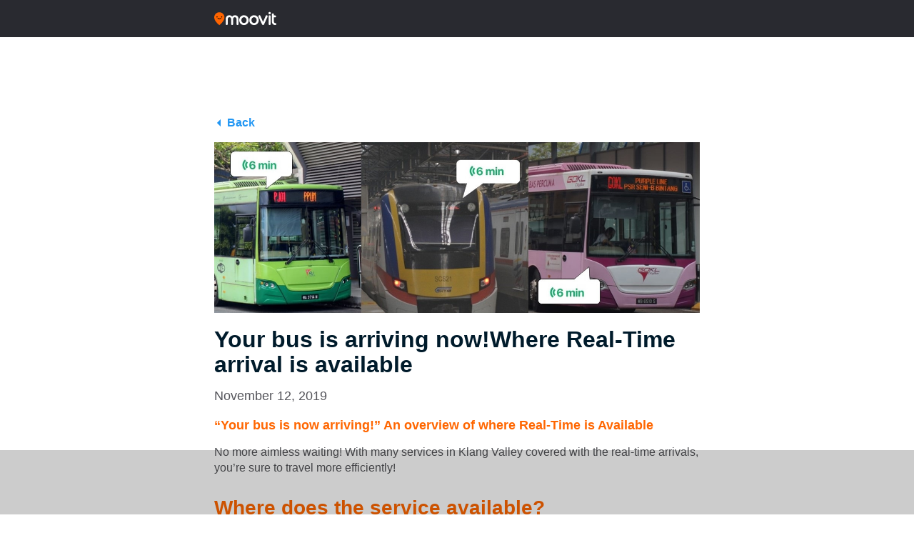

--- FILE ---
content_type: text/html; charset=utf-8
request_url: https://www.google.com/recaptcha/api2/aframe
body_size: 268
content:
<!DOCTYPE HTML><html><head><meta http-equiv="content-type" content="text/html; charset=UTF-8"></head><body><script nonce="uKS4JtVMc3PgAxr3HLXkJg">/** Anti-fraud and anti-abuse applications only. See google.com/recaptcha */ try{var clients={'sodar':'https://pagead2.googlesyndication.com/pagead/sodar?'};window.addEventListener("message",function(a){try{if(a.source===window.parent){var b=JSON.parse(a.data);var c=clients[b['id']];if(c){var d=document.createElement('img');d.src=c+b['params']+'&rc='+(localStorage.getItem("rc::a")?sessionStorage.getItem("rc::b"):"");window.document.body.appendChild(d);sessionStorage.setItem("rc::e",parseInt(sessionStorage.getItem("rc::e")||0)+1);localStorage.setItem("rc::h",'1769909789556');}}}catch(b){}});window.parent.postMessage("_grecaptcha_ready", "*");}catch(b){}</script></body></html>

--- FILE ---
content_type: application/javascript; charset=utf-8
request_url: https://fundingchoicesmessages.google.com/f/AGSKWxX9fx8JUMvzLQfaL0bxDGzKl8ZMtRnYNRR3ZbeJBAyKSHFyDzhaKhkI3bWdHg-_ehMtEdbob15Rjvkiv6xE8bhBtlPKS5Vmz5ll4povK2ngLRYuCiHNc2-WEtFOr1ruEixhVhtHdao25A711Y6Kb523ScAKiJFhhL5OmdADTKPv3EUriFa_olf56VW_/_/300-250-/acc_random=-ads-init&/getbanner.cfm?/ad/940-
body_size: -1285
content:
window['133e5ce5-7f2b-433f-a105-c01d56738881'] = true;